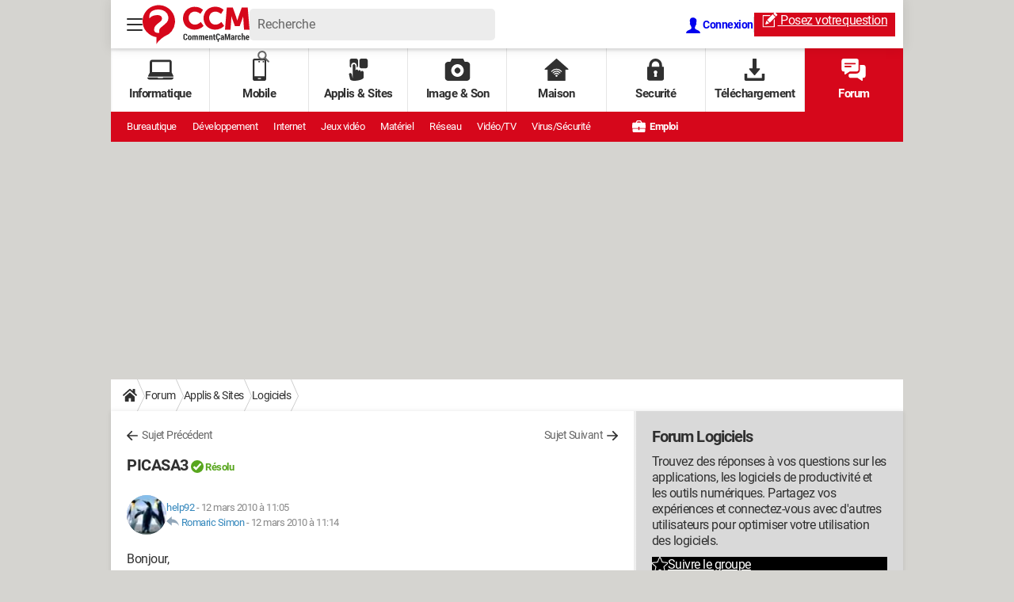

--- FILE ---
content_type: application/javascript; charset=utf-8
request_url: https://cdn.jsdelivr.net/npm/@dailymotion/vast-client@5.0.0/dist/vast-client.min.js
body_size: 14071
content:
!function(e,t){"object"==typeof exports&&"undefined"!=typeof module?t(exports):"function"==typeof define&&define.amd?define(["exports"],t):t((e="undefined"!=typeof globalThis?globalThis:e||self).VAST={})}(this,(function(e){"use strict";function t(e,t){var r=Object.keys(e);if(Object.getOwnPropertySymbols){var i=Object.getOwnPropertySymbols(e);t&&(i=i.filter((function(t){return Object.getOwnPropertyDescriptor(e,t).enumerable}))),r.push.apply(r,i)}return r}function r(e){for(var r=1;r<arguments.length;r++){var i=null!=arguments[r]?arguments[r]:{};r%2?t(Object(i),!0).forEach((function(t){s(e,t,i[t])})):Object.getOwnPropertyDescriptors?Object.defineProperties(e,Object.getOwnPropertyDescriptors(i)):t(Object(i)).forEach((function(t){Object.defineProperty(e,t,Object.getOwnPropertyDescriptor(i,t))}))}return e}function i(e){return i="function"==typeof Symbol&&"symbol"==typeof Symbol.iterator?function(e){return typeof e}:function(e){return e&&"function"==typeof Symbol&&e.constructor===Symbol&&e!==Symbol.prototype?"symbol":typeof e},i(e)}function n(e,t){if(!(e instanceof t))throw new TypeError("Cannot call a class as a function")}function a(e,t){for(var r=0;r<t.length;r++){var i=t[r];i.enumerable=i.enumerable||!1,i.configurable=!0,"value"in i&&(i.writable=!0),Object.defineProperty(e,f(i.key),i)}}function o(e,t,r){return t&&a(e.prototype,t),r&&a(e,r),Object.defineProperty(e,"prototype",{writable:!1}),e}function s(e,t,r){return(t=f(t))in e?Object.defineProperty(e,t,{value:r,enumerable:!0,configurable:!0,writable:!0}):e[t]=r,e}function l(e,t){if("function"!=typeof t&&null!==t)throw new TypeError("Super expression must either be null or a function");e.prototype=Object.create(t&&t.prototype,{constructor:{value:e,writable:!0,configurable:!0}}),Object.defineProperty(e,"prototype",{writable:!1}),t&&u(e,t)}function c(e){return c=Object.setPrototypeOf?Object.getPrototypeOf.bind():function(e){return e.__proto__||Object.getPrototypeOf(e)},c(e)}function u(e,t){return u=Object.setPrototypeOf?Object.setPrototypeOf.bind():function(e,t){return e.__proto__=t,e},u(e,t)}function d(e,t){if(t&&("object"==typeof t||"function"==typeof t))return t;if(void 0!==t)throw new TypeError("Derived constructors may only return object or undefined");return function(e){if(void 0===e)throw new ReferenceError("this hasn't been initialised - super() hasn't been called");return e}(e)}function p(e){var t=function(){if("undefined"==typeof Reflect||!Reflect.construct)return!1;if(Reflect.construct.sham)return!1;if("function"==typeof Proxy)return!0;try{return Boolean.prototype.valueOf.call(Reflect.construct(Boolean,[],(function(){}))),!0}catch(e){return!1}}();return function(){var r,i=c(e);if(t){var n=c(this).constructor;r=Reflect.construct(i,arguments,n)}else r=i.apply(this,arguments);return d(this,r)}}function h(e){return function(e){if(Array.isArray(e))return v(e)}(e)||function(e){if("undefined"!=typeof Symbol&&null!=e[Symbol.iterator]||null!=e["@@iterator"])return Array.from(e)}(e)||function(e,t){if(!e)return;if("string"==typeof e)return v(e,t);var r=Object.prototype.toString.call(e).slice(8,-1);"Object"===r&&e.constructor&&(r=e.constructor.name);if("Map"===r||"Set"===r)return Array.from(e);if("Arguments"===r||/^(?:Ui|I)nt(?:8|16|32)(?:Clamped)?Array$/.test(r))return v(e,t)}(e)||function(){throw new TypeError("Invalid attempt to spread non-iterable instance.\nIn order to be iterable, non-array objects must have a [Symbol.iterator]() method.")}()}function v(e,t){(null==t||t>e.length)&&(t=e.length);for(var r=0,i=new Array(t);r<t;r++)i[r]=e[r];return i}function f(e){var t=function(e,t){if("object"!=typeof e||null===e)return e;var r=e[Symbol.toPrimitive];if(void 0!==r){var i=r.call(e,t||"default");if("object"!=typeof i)return i;throw new TypeError("@@toPrimitive must return a primitive value.")}return("string"===t?String:Number)(e)}(e,"string");return"symbol"==typeof t?t:String(t)}function m(){var e=arguments.length>0&&void 0!==arguments[0]?arguments[0]:{};return{id:e.id||null,adId:e.adId||null,sequence:e.sequence||null,apiFramework:e.apiFramework||null,universalAdIds:[],creativeExtensions:[]}}var g=["ADCATEGORIES","ADCOUNT","ADPLAYHEAD","ADSERVINGID","ADTYPE","APIFRAMEWORKS","APPBUNDLE","ASSETURI","BLOCKEDADCATEGORIES","BREAKMAXADLENGTH","BREAKMAXADS","BREAKMAXDURATION","BREAKMINADLENGTH","BREAKMINDURATION","BREAKPOSITION","CLICKPOS","CLICKTYPE","CLIENTUA","CONTENTID","CONTENTPLAYHEAD","CONTENTURI","DEVICEIP","DEVICEUA","DOMAIN","EXTENSIONS","GDPRCONSENT","IFA","IFATYPE","INVENTORYSTATE","LATLONG","LIMITADTRACKING","MEDIAMIME","MEDIAPLAYHEAD","OMIDPARTNER","PAGEURL","PLACEMENTTYPE","PLAYERCAPABILITIES","PLAYERSIZE","PLAYERSTATE","PODSEQUENCE","REGULATIONS","SERVERSIDE","SERVERUA","TRANSACTIONID","UNIVERSALADID","VASTVERSIONS","VERIFICATIONVENDORS"];function y(e){var t=arguments.length>1&&void 0!==arguments[1]?arguments[1]:{},r=arguments.length>2&&void 0!==arguments[2]?arguments[2]:{},i=[],n=A(e);for(var a in!t.ERRORCODE||r.isCustomCode||/^[0-9]{3}$/.test(t.ERRORCODE)||(t.ERRORCODE=900),t.CACHEBUSTING=w(Math.round(1e8*Math.random())),t.TIMESTAMP=(new Date).toISOString(),t.RANDOM=t.random=t.CACHEBUSTING,t)t[a]=N(t[a]);for(var o in n){var s=n[o];"string"==typeof s&&i.push(T(s,t))}return i}function T(e,t){var r=(e=k(e,t)).match(/[^[\]]+(?=])/g);if(!r)return e;var i=r.filter((function(e){return g.indexOf(e)>-1}));return 0===i.length?e:k(e,i=i.reduce((function(e,t){return e[t]=-1,e}),{}))}function k(e,t){var r=e;for(var i in t){var n=t[i];r=r.replace(new RegExp("(?:\\[|%%)(".concat(i,")(?:\\]|%%)"),"g"),n)}return r}function A(e){return Array.isArray(e)?e.map((function(e){return e&&e.hasOwnProperty("url")?e.url:e})):e}function b(e){return/^(https?:\/\/|\/\/)/.test(e)}function R(e,t){for(var r=0;r<t.length;r++)if(E(t[r],e))return!0;return!1}function E(e,t){if(e&&t){var r=Object.getOwnPropertyNames(e),i=Object.getOwnPropertyNames(t);return r.length===i.length&&(e.id===t.id&&e.url===t.url)}return!1}function N(e){return encodeURIComponent(e).replace(/[!'()*]/g,(function(e){return"%".concat(e.charCodeAt(0).toString(16))}))}function w(e){var t=arguments.length>1&&void 0!==arguments[1]?arguments[1]:8;return e.toString().padStart(t,"0")}var L={track:function(e,t,r){y(e,t,r).forEach((function(e){"undefined"!=typeof window&&null!==window&&((new Image).src=e)}))},resolveURLTemplates:y,extractURLsFromTemplates:A,filterValidUrlTemplates:function(e){return Array.isArray(e)?e.filter((function(e){return b(e.hasOwnProperty("url")?e.url:e)})):b(e)},containsTemplateObject:R,isTemplateObjectEqual:E,encodeURIComponentRFC3986:N,replaceUrlMacros:T,isNumeric:function(e){return!isNaN(parseFloat(e))&&isFinite(e)},flatten:function e(t){return t.reduce((function(t,r){return t.concat(Array.isArray(r)?e(r):r)}),[])},joinArrayOfUniqueTemplateObjs:function(){var e=arguments.length>0&&void 0!==arguments[0]?arguments[0]:[],t=arguments.length>1&&void 0!==arguments[1]?arguments[1]:[],r=Array.isArray(e)?e:[],i=Array.isArray(t)?t:[];return r.concat(i).reduce((function(e,t){return R(t,e)||e.push(t),e}),[])},isValidTimeValue:function(e){return Number.isFinite(e)&&e>=-2},addLeadingZeros:w};function U(e){return-1!==["true","TRUE","True","1"].indexOf(e)}function C(e){if(null==e)return-1;if(L.isNumeric(e))return parseInt(e);var t=e.split(":");if(3!==t.length)return-1;var r=t[2].split("."),i=parseInt(r[0]);2===r.length&&(i+=parseFloat("0.".concat(r[1])));var n=parseInt(60*t[1]),a=parseInt(60*t[0]*60);return isNaN(a)||isNaN(n)||isNaN(i)||n>3600||i>60?-1:a+n+i}var I={childByName:function(e,t){var r=e.childNodes;for(var i in r){var n=r[i];if(n.nodeName===t)return n}},childrenByName:function(e,t){var r=[],i=e.childNodes;for(var n in i){var a=i[n];a.nodeName===t&&r.push(a)}return r},resolveVastAdTagURI:function(e,t){if(!t)return e;if(0===e.indexOf("//")){var r=location.protocol;return"".concat(r).concat(e)}if(-1===e.indexOf("://")){var i=t.slice(0,t.lastIndexOf("/"));return"".concat(i,"/").concat(e)}return e},parseBoolean:U,parseNodeText:function(e){return e&&(e.textContent||e.text||"").trim()},copyNodeAttribute:function(e,t,r){var i=t.getAttribute(e);i&&r.setAttribute(e,i)},parseAttributes:function(e){for(var t=e.attributes,r={},i=0;i<t.length;i++)r[t[i].nodeName]=t[i].nodeValue;return r},parseDuration:C,splitVAST:function(e){var t=[],r=null;return e.forEach((function(i,n){if(i.sequence&&(i.sequence=parseInt(i.sequence,10)),i.sequence>1){var a=e[n-1];if(a&&a.sequence===i.sequence-1)return void(r&&r.push(i));delete i.sequence}r=[i],t.push(r)})),t},assignAttributes:function(e,t){if(e)for(var r in e){var i=e[r];if(i.nodeName&&i.nodeValue&&t.hasOwnProperty(i.nodeName)){var n=i.nodeValue;"boolean"==typeof t[i.nodeName]&&(n=U(n)),t[i.nodeName]=n}}},mergeWrapperAdData:function(e,t){var r;e.errorURLTemplates=t.errorURLTemplates.concat(e.errorURLTemplates),e.impressionURLTemplates=t.impressionURLTemplates.concat(e.impressionURLTemplates),e.extensions=t.extensions.concat(e.extensions),t.viewableImpression.length>0&&(e.viewableImpression=[].concat(h(e.viewableImpression),h(t.viewableImpression))),e.followAdditionalWrappers=t.followAdditionalWrappers,e.allowMultipleAds=t.allowMultipleAds,e.fallbackOnNoAd=t.fallbackOnNoAd;var i=(t.creatives||[]).filter((function(e){return e&&"companion"===e.type})),n=i.reduce((function(e,t){return(t.variations||[]).forEach((function(t){(t.companionClickTrackingURLTemplates||[]).forEach((function(t){L.containsTemplateObject(t,e)||e.push(t)}))})),e}),[]);e.creatives=i.concat(e.creatives);var a=t.videoClickTrackingURLTemplates&&t.videoClickTrackingURLTemplates.length,o=t.videoCustomClickURLTemplates&&t.videoCustomClickURLTemplates.length;if(e.creatives.forEach((function(e){if(t.trackingEvents&&t.trackingEvents[e.type])for(var r in t.trackingEvents[e.type]){var i=t.trackingEvents[e.type][r];Array.isArray(e.trackingEvents[r])||(e.trackingEvents[r]=[]),e.trackingEvents[r]=e.trackingEvents[r].concat(i)}"linear"===e.type&&(a&&(e.videoClickTrackingURLTemplates=e.videoClickTrackingURLTemplates.concat(t.videoClickTrackingURLTemplates)),o&&(e.videoCustomClickURLTemplates=e.videoCustomClickURLTemplates.concat(t.videoCustomClickURLTemplates)),!t.videoClickThroughURLTemplate||null!==e.videoClickThroughURLTemplate&&void 0!==e.videoClickThroughURLTemplate||(e.videoClickThroughURLTemplate=t.videoClickThroughURLTemplate)),"companion"===e.type&&n.length&&(e.variations||[]).forEach((function(e){e.companionClickTrackingURLTemplates=L.joinArrayOfUniqueTemplateObjs(e.companionClickTrackingURLTemplates,n)}))})),t.adVerifications&&(e.adVerifications=e.adVerifications.concat(t.adVerifications)),t.blockedAdCategories&&(e.blockedAdCategories=e.blockedAdCategories.concat(t.blockedAdCategories)),null!==(r=t.creatives)&&void 0!==r&&r.length){var s=t.creatives.filter((function(e){var t;return(null===(t=e.icons)||void 0===t?void 0:t.length)&&!e.mediaFiles.length}));s.length&&(e.creatives=e.creatives.concat(s))}}};function x(e,t){var r=function(){var e=m(arguments.length>0&&void 0!==arguments[0]?arguments[0]:{});return{id:e.id,adId:e.adId,sequence:e.sequence,apiFramework:e.apiFramework,type:"companion",required:null,variations:[]}}(t);return r.required=e.getAttribute("required")||null,r.variations=I.childrenByName(e,"Companion").map((function(e){var t=function(){var e=arguments.length>0&&void 0!==arguments[0]?arguments[0]:{};return{id:e.id||null,adType:"companionAd",width:e.width||0,height:e.height||0,assetWidth:e.assetWidth||null,assetHeight:e.assetHeight||null,expandedWidth:e.expandedWidth||null,expandedHeight:e.expandedHeight||null,apiFramework:e.apiFramework||null,adSlotId:e.adSlotId||null,pxratio:e.pxratio||"1",renderingMode:e.renderingMode||"default",staticResources:[],htmlResources:[],iframeResources:[],adParameters:null,altText:null,companionClickThroughURLTemplate:null,companionClickTrackingURLTemplates:[],trackingEvents:{}}}(I.parseAttributes(e));t.htmlResources=I.childrenByName(e,"HTMLResource").reduce((function(e,t){var r=I.parseNodeText(t);return r?e.concat(r):e}),[]),t.iframeResources=I.childrenByName(e,"IFrameResource").reduce((function(e,t){var r=I.parseNodeText(t);return r?e.concat(r):e}),[]),t.staticResources=I.childrenByName(e,"StaticResource").reduce((function(e,t){var r=I.parseNodeText(t);return r?e.concat({url:r,creativeType:t.getAttribute("creativeType")||null}):e}),[]),t.altText=I.parseNodeText(I.childByName(e,"AltText"))||null;var r=I.childByName(e,"TrackingEvents");r&&I.childrenByName(r,"Tracking").forEach((function(e){var r=e.getAttribute("event"),i=I.parseNodeText(e);r&&i&&(Array.isArray(t.trackingEvents[r])||(t.trackingEvents[r]=[]),t.trackingEvents[r].push(i))})),t.companionClickTrackingURLTemplates=I.childrenByName(e,"CompanionClickTracking").map((function(e){return{id:e.getAttribute("id")||null,url:I.parseNodeText(e)}})),t.companionClickThroughURLTemplate=I.parseNodeText(I.childByName(e,"CompanionClickThrough"))||null;var i=I.childByName(e,"AdParameters");return i&&(t.adParameters={value:I.parseNodeText(i),xmlEncoded:i.getAttribute("xmlEncoded")||null}),t})),r}function S(e,t){var r,i=function(){var e=m(arguments.length>0&&void 0!==arguments[0]?arguments[0]:{});return{id:e.id,adId:e.adId,sequence:e.sequence,apiFramework:e.apiFramework,type:"linear",duration:0,skipDelay:null,mediaFiles:[],mezzanine:null,interactiveCreativeFile:null,closedCaptionFiles:[],videoClickThroughURLTemplate:null,videoClickTrackingURLTemplates:[],videoCustomClickURLTemplates:[],adParameters:null,icons:[],trackingEvents:{}}}(t);i.duration=I.parseDuration(I.parseNodeText(I.childByName(e,"Duration")));var n=e.getAttribute("skipoffset");if(null==n)i.skipDelay=null;else if("%"===n.charAt(n.length-1)&&-1!==i.duration){var a=parseInt(n,10);i.skipDelay=i.duration*(a/100)}else i.skipDelay=I.parseDuration(n);var o=I.childByName(e,"VideoClicks");if(o){var s=I.childByName(o,"ClickThrough");i.videoClickThroughURLTemplate=s?{id:s.getAttribute("id")||null,url:I.parseNodeText(s)}:null,I.childrenByName(o,"ClickTracking").forEach((function(e){i.videoClickTrackingURLTemplates.push({id:e.getAttribute("id")||null,url:I.parseNodeText(e)})})),I.childrenByName(o,"CustomClick").forEach((function(e){i.videoCustomClickURLTemplates.push({id:e.getAttribute("id")||null,url:I.parseNodeText(e)})}))}var l=I.childByName(e,"AdParameters");l&&(i.adParameters={value:I.parseNodeText(l),xmlEncoded:l.getAttribute("xmlEncoded")||null}),I.childrenByName(e,"TrackingEvents").forEach((function(e){I.childrenByName(e,"Tracking").forEach((function(e){var t=e.getAttribute("event"),n=I.parseNodeText(e);if(t&&n){if("progress"===t){if(!(r=e.getAttribute("offset")))return;t="%"===r.charAt(r.length-1)?"progress-".concat(r):"progress-".concat(Math.round(I.parseDuration(r)))}Array.isArray(i.trackingEvents[t])||(i.trackingEvents[t]=[]),i.trackingEvents[t].push(n)}}))})),I.childrenByName(e,"MediaFiles").forEach((function(e){I.childrenByName(e,"MediaFile").forEach((function(e){i.mediaFiles.push(function(e){var t={id:null,fileURL:null,fileSize:0,deliveryType:"progressive",mimeType:null,mediaType:null,codec:null,bitrate:0,minBitrate:0,maxBitrate:0,width:0,height:0,apiFramework:null,scalable:null,maintainAspectRatio:null};t.id=e.getAttribute("id"),t.fileURL=I.parseNodeText(e),t.deliveryType=e.getAttribute("delivery"),t.codec=e.getAttribute("codec"),t.mimeType=e.getAttribute("type"),t.mediaType=e.getAttribute("mediaType")||"2D",t.apiFramework=e.getAttribute("apiFramework"),t.fileSize=parseInt(e.getAttribute("fileSize")||0),t.bitrate=parseInt(e.getAttribute("bitrate")||0),t.minBitrate=parseInt(e.getAttribute("minBitrate")||0),t.maxBitrate=parseInt(e.getAttribute("maxBitrate")||0),t.width=parseInt(e.getAttribute("width")||0),t.height=parseInt(e.getAttribute("height")||0);var r=e.getAttribute("scalable");r&&"string"==typeof r&&(t.scalable=I.parseBoolean(r));var i=e.getAttribute("maintainAspectRatio");i&&"string"==typeof i&&(t.maintainAspectRatio=I.parseBoolean(i));return t}(e))}));var t=I.childByName(e,"InteractiveCreativeFile");t&&(i.interactiveCreativeFile=function(e){var t=function(){var e=arguments.length>0&&void 0!==arguments[0]?arguments[0]:{};return{type:e.type||null,apiFramework:e.apiFramework||null,variableDuration:I.parseBoolean(e.variableDuration),fileURL:null}}(I.parseAttributes(e));return t.fileURL=I.parseNodeText(e),t}(t));var r=I.childByName(e,"ClosedCaptionFiles");r&&I.childrenByName(r,"ClosedCaptionFile").forEach((function(e){var t=function(){var e=arguments.length>0&&void 0!==arguments[0]?arguments[0]:{};return{type:e.type||null,language:e.language||null,fileURL:null}}(I.parseAttributes(e));t.fileURL=I.parseNodeText(e),i.closedCaptionFiles.push(t)}));var n,a,o,s=I.childByName(e,"Mezzanine"),l=(n=s,a={},o=!1,["delivery","type","width","height"].forEach((function(e){n&&n.getAttribute(e)?a[e]=n.getAttribute(e):o=!0})),o?null:a);if(l){var c={id:null,fileURL:null,delivery:null,codec:null,type:null,width:0,height:0,fileSize:0,mediaType:"2D"};c.id=s.getAttribute("id"),c.fileURL=I.parseNodeText(s),c.delivery=l.delivery,c.codec=s.getAttribute("codec"),c.type=l.type,c.width=parseInt(l.width,10),c.height=parseInt(l.height,10),c.fileSize=parseInt(s.getAttribute("fileSize"),10),c.mediaType=s.getAttribute("mediaType")||"2D",i.mezzanine=c}}));var c=I.childByName(e,"Icons");return c&&I.childrenByName(c,"Icon").forEach((function(e){i.icons.push(function(e){var t={program:null,height:0,width:0,xPosition:0,yPosition:0,apiFramework:null,offset:null,duration:0,type:null,staticResource:null,htmlResource:null,iframeResource:null,pxratio:"1",iconClickThroughURLTemplate:null,iconClickTrackingURLTemplates:[],iconViewTrackingURLTemplate:null,iconClickFallbackImages:[]};t.program=e.getAttribute("program"),t.height=parseInt(e.getAttribute("height")||0),t.width=parseInt(e.getAttribute("width")||0),t.xPosition=function(e){if(-1!==["left","right"].indexOf(e))return e;return parseInt(e||0)}(e.getAttribute("xPosition")),t.yPosition=function(e){if(-1!==["top","bottom"].indexOf(e))return e;return parseInt(e||0)}(e.getAttribute("yPosition")),t.apiFramework=e.getAttribute("apiFramework"),t.pxratio=e.getAttribute("pxratio")||"1",t.offset=I.parseDuration(e.getAttribute("offset")),t.duration=I.parseDuration(e.getAttribute("duration")),I.childrenByName(e,"HTMLResource").forEach((function(e){t.type=e.getAttribute("creativeType")||"text/html",t.htmlResource=I.parseNodeText(e)})),I.childrenByName(e,"IFrameResource").forEach((function(e){t.type=e.getAttribute("creativeType")||0,t.iframeResource=I.parseNodeText(e)})),I.childrenByName(e,"StaticResource").forEach((function(e){t.type=e.getAttribute("creativeType")||0,t.staticResource=I.parseNodeText(e)}));var r=I.childByName(e,"IconClicks");if(r){t.iconClickThroughURLTemplate=I.parseNodeText(I.childByName(r,"IconClickThrough")),I.childrenByName(r,"IconClickTracking").forEach((function(e){t.iconClickTrackingURLTemplates.push({id:e.getAttribute("id")||null,url:I.parseNodeText(e)})}));var i=I.childByName(r,"IconClickFallbackImages");i&&I.childrenByName(i,"IconClickFallbackImage").forEach((function(e){t.iconClickFallbackImages.push({url:I.parseNodeText(e)||null,width:e.getAttribute("width")||null,height:e.getAttribute("height")||null})}))}return t.iconViewTrackingURLTemplate=I.parseNodeText(I.childByName(e,"IconViewTracking")),t}(e))})),i}function O(e,t){var r=function(){var e=m(arguments.length>0&&void 0!==arguments[0]?arguments[0]:{});return{id:e.id,adId:e.adId,sequence:e.sequence,apiFramework:e.apiFramework,type:"nonlinear",variations:[],trackingEvents:{}}}(t);return I.childrenByName(e,"TrackingEvents").forEach((function(e){var t,i;I.childrenByName(e,"Tracking").forEach((function(e){t=e.getAttribute("event"),i=I.parseNodeText(e),t&&i&&(Array.isArray(r.trackingEvents[t])||(r.trackingEvents[t]=[]),r.trackingEvents[t].push(i))}))})),I.childrenByName(e,"NonLinear").forEach((function(e){var t={id:null,width:0,height:0,expandedWidth:0,expandedHeight:0,scalable:!0,maintainAspectRatio:!0,minSuggestedDuration:0,apiFramework:"static",adType:"nonLinearAd",type:null,staticResource:null,htmlResource:null,iframeResource:null,nonlinearClickThroughURLTemplate:null,nonlinearClickTrackingURLTemplates:[],adParameters:null};t.id=e.getAttribute("id")||null,t.width=e.getAttribute("width"),t.height=e.getAttribute("height"),t.expandedWidth=e.getAttribute("expandedWidth"),t.expandedHeight=e.getAttribute("expandedHeight"),t.scalable=I.parseBoolean(e.getAttribute("scalable")),t.maintainAspectRatio=I.parseBoolean(e.getAttribute("maintainAspectRatio")),t.minSuggestedDuration=I.parseDuration(e.getAttribute("minSuggestedDuration")),t.apiFramework=e.getAttribute("apiFramework"),I.childrenByName(e,"HTMLResource").forEach((function(e){t.type=e.getAttribute("creativeType")||"text/html",t.htmlResource=I.parseNodeText(e)})),I.childrenByName(e,"IFrameResource").forEach((function(e){t.type=e.getAttribute("creativeType")||0,t.iframeResource=I.parseNodeText(e)})),I.childrenByName(e,"StaticResource").forEach((function(e){t.type=e.getAttribute("creativeType")||0,t.staticResource=I.parseNodeText(e)}));var i=I.childByName(e,"AdParameters");i&&(t.adParameters={value:I.parseNodeText(i),xmlEncoded:i.getAttribute("xmlEncoded")||null}),t.nonlinearClickThroughURLTemplate=I.parseNodeText(I.childByName(e,"NonLinearClickThrough")),I.childrenByName(e,"NonLinearClickTracking").forEach((function(e){t.nonlinearClickTrackingURLTemplates.push({id:e.getAttribute("id")||null,url:I.parseNodeText(e)})})),r.variations.push(t)})),r}function D(e){var t=[];return e.forEach((function(e){var r=V(e);r&&t.push(r)})),t}function V(e){if("#comment"===e.nodeName)return null;var t,r={name:null,value:null,attributes:{},children:[]},i=e.attributes,n=e.childNodes;if(r.name=e.nodeName,e.attributes)for(var a in i)if(i.hasOwnProperty(a)){var o=i[a];o.nodeName&&o.nodeValue&&(r.attributes[o.nodeName]=o.nodeValue)}for(var s in n)if(n.hasOwnProperty(s)){var l=V(n[s]);l&&r.children.push(l)}if(0===r.children.length||1===r.children.length&&["#cdata-section","#text"].indexOf(r.children[0].name)>=0){var c=I.parseNodeText(e);""!==c&&(r.value=c),r.children=[]}return null===(t=r).value&&0===Object.keys(t.attributes).length&&0===t.children.length?null:r}function P(e){var t=[];return e.forEach((function(e){var r,i={id:e.getAttribute("id")||null,adId:B(e),sequence:e.getAttribute("sequence")||null,apiFramework:e.getAttribute("apiFramework")||null},n=[];I.childrenByName(e,"UniversalAdId").forEach((function(e){var t={idRegistry:e.getAttribute("idRegistry")||"unknown",value:I.parseNodeText(e)};n.push(t)}));var a=I.childByName(e,"CreativeExtensions");for(var o in a&&(r=D(I.childrenByName(a,"CreativeExtension"))),e.childNodes){var s=e.childNodes[o],l=void 0;switch(s.nodeName){case"Linear":l=S(s,i);break;case"NonLinearAds":l=O(s,i);break;case"CompanionAds":l=x(s,i)}l&&(n&&(l.universalAdIds=n),r&&(l.creativeExtensions=r),t.push(l))}})),t}function B(e){return e.getAttribute("AdID")||e.getAttribute("adID")||e.getAttribute("adId")||null}var F={Wrapper:{subElements:["VASTAdTagURI","Impression"]},BlockedAdCategories:{attributes:["authority"]},InLine:{subElements:["AdSystem","AdTitle","Impression","AdServingId","Creatives"]},Category:{attributes:["authority"]},Pricing:{attributes:["model","currency"]},Verification:{oneOfinLineResources:["JavaScriptResource","ExecutableResource"],attributes:["vendor"]},UniversalAdId:{attributes:["idRegistry"]},JavaScriptResource:{attributes:["apiFramework","browserOptional"]},ExecutableResource:{attributes:["apiFramework","type"]},Tracking:{attributes:["event"]},Creatives:{subElements:["Creative"]},Creative:{subElements:["UniversalAdId"]},Linear:{subElements:["MediaFiles","Duration"]},MediaFiles:{subElements:["MediaFile"]},MediaFile:{attributes:["delivery","type","width","height"]},Mezzanine:{attributes:["delivery","type","width","height"]},NonLinear:{oneOfinLineResources:["StaticResource","IFrameResource","HTMLResource"],attributes:["width","height"]},Companion:{oneOfinLineResources:["StaticResource","IFrameResource","HTMLResource"],attributes:["width","height"]},StaticResource:{attributes:["creativeType"]},Icons:{subElements:["Icon"]},Icon:{oneOfinLineResources:["StaticResource","IFrameResource","HTMLResource"]}};function M(e,t){if(F[e.nodeName]&&F[e.nodeName].attributes){var r=F[e.nodeName].attributes.filter((function(t){return!e.getAttribute(t)}));r.length>0&&q({name:e.nodeName,parentName:e.parentNode.nodeName,attributes:r},t)}}function j(e,t,r){var i=F[e.nodeName],n=!r&&"Wrapper"!==e.nodeName;if(i&&!n){if(i.subElements){var a=i.subElements.filter((function(t){return!I.childByName(e,t)}));a.length>0&&q({name:e.nodeName,parentName:e.parentNode.nodeName,subElements:a},t)}if(r&&i.oneOfinLineResources)i.oneOfinLineResources.some((function(t){return I.childByName(e,t)}))||q({name:e.nodeName,parentName:e.parentNode.nodeName,oneOfResources:i.oneOfinLineResources},t)}}function W(e){return e.children&&0!==e.children.length}function q(e,t){var r=e.name,i=e.parentName,n=e.attributes,a=e.subElements,o=e.oneOfResources,s="Element '".concat(r,"'");t("VAST-warning",{message:s+=n?" missing required attribute(s) '".concat(n.join(", "),"' "):a?" missing required sub element(s) '".concat(a.join(", "),"' "):o?" must provide one of the following '".concat(o.join(", "),"' "):" is empty",parentElement:i,specVersion:4.1})}var H={verifyRequiredValues:function e(t,r,i){if(t&&t.nodeName)if("InLine"===t.nodeName&&(i=!0),M(t,r),W(t)){j(t,r,i);for(var n=0;n<t.children.length;n++)e(t.children[n],r,i)}else 0===I.parseNodeText(t).length&&q({name:t.nodeName,parentName:t.parentNode.nodeName},r)},hasSubElements:W,emitMissingValueWarning:q,verifyRequiredAttributes:M,verifyRequiredSubElements:j};function _(e,t){var r=arguments.length>2&&void 0!==arguments[2]?arguments[2]:{},i=r.allowMultipleAds,n=r.followAdditionalWrappers,a=e.childNodes;for(var o in a){var s=a[o];if(-1!==["Wrapper","InLine"].indexOf(s.nodeName)&&("Wrapper"!==s.nodeName||!1!==n)){if(I.copyNodeAttribute("id",e,s),I.copyNodeAttribute("sequence",e,s),I.copyNodeAttribute("adType",e,s),"Wrapper"===s.nodeName)return{ad:Y(s,t),type:"WRAPPER"};if("InLine"===s.nodeName)return{ad:G(s,t,{allowMultipleAds:i}),type:"INLINE"}}}}function G(e,t){return!1===(arguments.length>2&&void 0!==arguments[2]?arguments[2]:{}).allowMultipleAds&&e.getAttribute("sequence")?null:z(e,t)}function z(e,t){var r=[];t&&H.verifyRequiredValues(e,t);var i,n,a=e.childNodes,o=function(){var e=arguments.length>0&&void 0!==arguments[0]?arguments[0]:{};return{id:e.id||null,sequence:e.sequence||null,adType:e.adType||null,adServingId:null,categories:[],expires:null,viewableImpression:[],system:null,title:null,description:null,advertiser:null,pricing:null,survey:null,errorURLTemplates:[],impressionURLTemplates:[],creatives:[],extensions:[],adVerifications:[],blockedAdCategories:[],followAdditionalWrappers:!0,allowMultipleAds:!1,fallbackOnNoAd:null}}(I.parseAttributes(e));for(var s in a){var l=a[s];switch(l.nodeName){case"Error":o.errorURLTemplates.push(I.parseNodeText(l));break;case"Impression":o.impressionURLTemplates.push({id:l.getAttribute("id")||null,url:I.parseNodeText(l)});break;case"Creatives":o.creatives=P(I.childrenByName(l,"Creative"));break;case"Extensions":var c=I.childrenByName(l,"Extension");o.extensions=D(c),o.adVerifications.length||(r=K(c));break;case"AdVerifications":o.adVerifications=X(I.childrenByName(l,"Verification"));break;case"AdSystem":o.system={value:I.parseNodeText(l),version:l.getAttribute("version")||null};break;case"AdTitle":o.title=I.parseNodeText(l);break;case"AdServingId":o.adServingId=I.parseNodeText(l);break;case"Category":o.categories.push({authority:l.getAttribute("authority")||null,value:I.parseNodeText(l)});break;case"Expires":o.expires=parseInt(I.parseNodeText(l),10);break;case"ViewableImpression":o.viewableImpression.push((n=void 0,n=function(e,t){var r=I.parseNodeText(t);return r&&e.push(r),e},{id:(i=l).getAttribute("id")||null,viewable:I.childrenByName(i,"Viewable").reduce(n,[]),notViewable:I.childrenByName(i,"NotViewable").reduce(n,[]),viewUndetermined:I.childrenByName(i,"ViewUndetermined").reduce(n,[])}));break;case"Description":o.description=I.parseNodeText(l);break;case"Advertiser":o.advertiser={id:l.getAttribute("id")||null,value:I.parseNodeText(l)};break;case"Pricing":o.pricing={value:I.parseNodeText(l),model:l.getAttribute("model")||null,currency:l.getAttribute("currency")||null};break;case"Survey":o.survey={value:I.parseNodeText(l),type:l.getAttribute("type")||null};break;case"BlockedAdCategories":o.blockedAdCategories.push({authority:l.getAttribute("authority")||null,value:I.parseNodeText(l)})}}return r.length&&(o.adVerifications=o.adVerifications.concat(r)),o}function Y(e,t){var r=z(e,t),i=e.getAttribute("followAdditionalWrappers"),n=e.getAttribute("allowMultipleAds"),a=e.getAttribute("fallbackOnNoAd");r.followAdditionalWrappers=!i||I.parseBoolean(i),r.allowMultipleAds=!!n&&I.parseBoolean(n),r.fallbackOnNoAd=a?I.parseBoolean(a):null;var o=I.childByName(e,"VASTAdTagURI");if(o?r.nextWrapperURL=I.parseNodeText(o):(o=I.childByName(e,"VASTAdTagURL"))&&(r.nextWrapperURL=I.parseNodeText(I.childByName(o,"URL"))),r.creatives.forEach((function(e){if(-1!==["linear","nonlinear"].indexOf(e.type)){if(e.trackingEvents){r.trackingEvents||(r.trackingEvents={}),r.trackingEvents[e.type]||(r.trackingEvents[e.type]={});var t=function(t){var i=e.trackingEvents[t];Array.isArray(r.trackingEvents[e.type][t])||(r.trackingEvents[e.type][t]=[]),i.forEach((function(i){r.trackingEvents[e.type][t].push(i)}))};for(var i in e.trackingEvents)t(i)}e.videoClickTrackingURLTemplates&&(Array.isArray(r.videoClickTrackingURLTemplates)||(r.videoClickTrackingURLTemplates=[]),e.videoClickTrackingURLTemplates.forEach((function(e){r.videoClickTrackingURLTemplates.push(e)}))),e.videoClickThroughURLTemplate&&(r.videoClickThroughURLTemplate=e.videoClickThroughURLTemplate),e.videoCustomClickURLTemplates&&(Array.isArray(r.videoCustomClickURLTemplates)||(r.videoCustomClickURLTemplates=[]),e.videoCustomClickURLTemplates.forEach((function(e){r.videoCustomClickURLTemplates.push(e)})))}})),r.nextWrapperURL)return r}function X(e){var t=[];return e.forEach((function(e){var r={resource:null,vendor:null,browserOptional:!1,apiFramework:null,type:null,parameters:null,trackingEvents:{}},i=e.childNodes;for(var n in I.assignAttributes(e.attributes,r),i){var a=i[n];switch(a.nodeName){case"JavaScriptResource":case"ExecutableResource":r.resource=I.parseNodeText(a),I.assignAttributes(a.attributes,r);break;case"VerificationParameters":r.parameters=I.parseNodeText(a)}}var o=I.childByName(e,"TrackingEvents");o&&I.childrenByName(o,"Tracking").forEach((function(e){var t=e.getAttribute("event"),i=I.parseNodeText(e);t&&i&&(Array.isArray(r.trackingEvents[t])||(r.trackingEvents[t]=[]),r.trackingEvents[t].push(i))})),t.push(r)})),t}function K(e){var t=null,r=[];return e.some((function(e){return t=I.childByName(e,"AdVerifications")})),t&&(r=X(I.childrenByName(t,"Verification"))),r}var Q=function(){function e(){n(this,e),this._handlers=[]}return o(e,[{key:"on",value:function(e,t){if("function"!=typeof t)throw new TypeError("The handler argument must be of type Function. Received type ".concat(i(t)));if(!e)throw new TypeError("The event argument must be of type String. Received type ".concat(i(e)));return this._handlers.push({event:e,handler:t}),this}},{key:"once",value:function(e,t){return this.on(e,function(e,t,r){var i={fired:!1,wrapFn:void 0};function n(){i.fired||(e.off(t,i.wrapFn),i.fired=!0,r.bind(e).apply(void 0,arguments))}return i.wrapFn=n,n}(this,e,t))}},{key:"off",value:function(e,t){return this._handlers=this._handlers.filter((function(r){return r.event!==e||r.handler!==t})),this}},{key:"emit",value:function(e){for(var t=arguments.length,r=new Array(t>1?t-1:0),i=1;i<t;i++)r[i-1]=arguments[i];var n=!1;return this._handlers.forEach((function(t){"*"===t.event&&(n=!0,t.handler.apply(t,[e].concat(r))),t.event===e&&(n=!0,t.handler.apply(t,r))})),n}},{key:"removeAllListeners",value:function(e){return e?(this._handlers=this._handlers.filter((function(t){return t.event!==e})),this):(this._handlers=[],this)}},{key:"listenerCount",value:function(e){return this._handlers.filter((function(t){return t.event===e})).length}},{key:"listeners",value:function(e){return this._handlers.reduce((function(t,r){return r.event===e&&t.push(r.handler),t}),[])}},{key:"eventNames",value:function(){return this._handlers.map((function(e){return e.event}))}}]),e}();var Z={get:function(e,t,r){r(new Error("Please bundle the library for node to use the node urlHandler"))}},J=12e4;function $(){try{var e=new window.XMLHttpRequest;return"withCredentials"in e?e:null}catch(e){return null}}function ee(e,t,r){var i=r?408:e.status,n=r?"XHRURLHandler: Request timed out after ".concat(e.timeout," ms (").concat(i,")"):"XHRURLHandler: ".concat(e.statusText," (").concat(i,")");t(new Error(n),null,{statusCode:i})}var te={get:function(e,t,r){if("https:"===window.location.protocol&&0===e.indexOf("http://"))return r(new Error("XHRURLHandler: Cannot go from HTTPS to HTTP."));try{var i=$();i.open("GET",e),i.timeout=t.timeout||J,i.withCredentials=t.withCredentials||!1,i.overrideMimeType&&i.overrideMimeType("text/xml"),i.onload=function(){return function(e,t){200===e.status?t(null,e.responseXML,{byteLength:e.response.length,statusCode:e.status}):ee(e,t,!1)}(i,r)},i.onerror=function(){return ee(i,r,!1)},i.onabort=function(){return ee(i,r,!1)},i.ontimeout=function(){return ee(i,r,!0)},i.send()}catch(e){r(new Error("XHRURLHandler: Unexpected error"))}},supported:function(){return!!$()}};var re={get:function(e,t,r){return r||("function"==typeof t&&(r=t),t={}),"undefined"==typeof window||null===window?Z.get(e,t,r):te.supported()?te.get(e,t,r):r(new Error("Current context is not supported by any of the default URLHandlers. Please provide a custom URLHandler"))}};var ie=0,ne=0,ae=function(e,t){!e||!t||e<=0||t<=0||(ne=(ne*ie+8*e/t)/++ie)},oe={ERRORCODE:900,extensions:[]},se=function(e){l(r,e);var t=p(r);function r(){var e;return n(this,r),(e=t.call(this)).remainingAds=[],e.errorURLTemplates=[],e.rootErrorURLTemplates=[],e.maxWrapperDepth=null,e.URLTemplateFilters=[],e.fetchingOptions={},e.parsingOptions={},e}return o(r,[{key:"addURLTemplateFilter",value:function(e){"function"==typeof e&&this.URLTemplateFilters.push(e)}},{key:"removeURLTemplateFilter",value:function(){this.URLTemplateFilters.pop()}},{key:"countURLTemplateFilters",value:function(){return this.URLTemplateFilters.length}},{key:"clearURLTemplateFilters",value:function(){this.URLTemplateFilters=[]}},{key:"trackVastError",value:function(e,t){for(var r=arguments.length,i=new Array(r>2?r-2:0),n=2;n<r;n++)i[n-2]=arguments[n];this.emit("VAST-error",Object.assign.apply(Object,[{},oe,t].concat(i))),L.track(e,t)}},{key:"getErrorURLTemplates",value:function(){return this.rootErrorURLTemplates.concat(this.errorURLTemplates)}},{key:"getEstimatedBitrate",value:function(){return ne}},{key:"fetchVAST",value:function(e){var t=this,r=arguments.length>1&&void 0!==arguments[1]?arguments[1]:0,i=arguments.length>2&&void 0!==arguments[2]?arguments[2]:null,n=arguments.length>3&&void 0!==arguments[3]?arguments[3]:null;return new Promise((function(a,o){t.URLTemplateFilters.forEach((function(t){e=t(e)}));var s=Date.now();t.emit("VAST-resolving",{url:e,previousUrl:i,wrapperDepth:r,maxWrapperDepth:t.maxWrapperDepth,timeout:t.fetchingOptions.timeout,wrapperAd:n}),t.urlHandler.get(e,t.fetchingOptions,(function(n,l){var c=arguments.length>2&&void 0!==arguments[2]?arguments[2]:{},u=Math.round(Date.now()-s),d=Object.assign({url:e,previousUrl:i,wrapperDepth:r,error:n,duration:u},c);t.emit("VAST-resolved",d),ae(c.byteLength,u),n?o(n):a(l)}))}))}},{key:"initParsingStatus",value:function(){var e=arguments.length>0&&void 0!==arguments[0]?arguments[0]:{};this.errorURLTemplates=[],this.fetchingOptions={timeout:e.timeout||J,withCredentials:e.withCredentials},this.maxWrapperDepth=e.wrapperLimit||10,this.parsingOptions={allowMultipleAds:e.allowMultipleAds},this.remainingAds=[],this.rootErrorURLTemplates=[],this.rootURL="",this.urlHandler=e.urlHandler||e.urlhandler||re,this.vastVersion=null,ae(e.byteLength,e.requestDuration)}},{key:"getRemainingAds",value:function(e){var t=this;if(0===this.remainingAds.length)return Promise.reject(new Error("No more ads are available for the given VAST"));var r=e?L.flatten(this.remainingAds):this.remainingAds.shift();return this.errorURLTemplates=[],this.resolveAds(r,{wrapperDepth:0,url:this.rootURL}).then((function(e){return t.buildVASTResponse(e)}))}},{key:"getAndParseVAST",value:function(e){var t=this,r=arguments.length>1&&void 0!==arguments[1]?arguments[1]:{};return this.initParsingStatus(r),this.URLTemplateFilters.forEach((function(t){e=t(e)})),this.rootURL=e,this.fetchVAST(e).then((function(i){return r.previousUrl=e,r.isRootVAST=!0,r.url=e,t.parse(i,r).then((function(e){return t.buildVASTResponse(e)}))}))}},{key:"parseVAST",value:function(e){var t=this,r=arguments.length>1&&void 0!==arguments[1]?arguments[1]:{};return this.initParsingStatus(r),r.isRootVAST=!0,this.parse(e,r).then((function(e){return t.buildVASTResponse(e)}))}},{key:"buildVASTResponse",value:function(e){var t,r={ads:(t={ads:e,errorURLTemplates:this.getErrorURLTemplates(),version:this.vastVersion}).ads||[],errorURLTemplates:t.errorURLTemplates||[],version:t.version||null};return this.completeWrapperResolving(r),r}},{key:"parseVastXml",value:function(e,t){var r=t.isRootVAST,i=void 0!==r&&r,n=t.url,a=void 0===n?null:n,o=t.wrapperDepth,s=void 0===o?0:o,l=t.allowMultipleAds,c=t.followAdditionalWrappers;if(!e||!e.documentElement||"VAST"!==e.documentElement.nodeName)throw this.emit("VAST-ad-parsed",{type:"ERROR",url:a,wrapperDepth:s}),new Error("Invalid VAST XMLDocument");var u=[],d=e.documentElement.childNodes,p=e.documentElement.getAttribute("version");for(var h in i&&p&&(this.vastVersion=p),d){var v=d[h];if("Error"===v.nodeName){var f=I.parseNodeText(v);i?this.rootErrorURLTemplates.push(f):this.errorURLTemplates.push(f)}else if("Ad"===v.nodeName){if(this.vastVersion&&parseFloat(this.vastVersion)<3)l=!0;else if(!1===l&&u.length>1)break;var m=_(v,this.emit.bind(this),{allowMultipleAds:l,followAdditionalWrappers:c});m.ad?(u.push(m.ad),this.emit("VAST-ad-parsed",{type:m.type,url:a,wrapperDepth:s,adIndex:u.length-1,vastVersion:p})):this.trackVastError(this.getErrorURLTemplates(),{ERRORCODE:101})}}return u}},{key:"parse",value:function(e){var t=arguments.length>1&&void 0!==arguments[1]?arguments[1]:{},r=t.url,i=void 0===r?null:r,n=t.resolveAll,a=void 0===n||n,o=t.wrapperSequence,s=void 0===o?null:o,l=t.previousUrl,c=void 0===l?null:l,u=t.wrapperDepth,d=void 0===u?0:u,p=t.isRootVAST,h=void 0!==p&&p,v=t.followAdditionalWrappers,f=t.allowMultipleAds,m=[];this.vastVersion&&parseFloat(this.vastVersion)<3&&h&&(f=!0);try{m=this.parseVastXml(e,{isRootVAST:h,url:i,wrapperDepth:d,allowMultipleAds:f,followAdditionalWrappers:v})}catch(e){return Promise.reject(e)}return 1===m.length&&null!=s&&(m[0].sequence=s),!1===a&&(this.remainingAds=I.splitVAST(m),m=this.remainingAds.shift()),this.resolveAds(m,{wrapperDepth:d,previousUrl:c,url:i})}},{key:"resolveAds",value:function(){var e=this,t=arguments.length>0&&void 0!==arguments[0]?arguments[0]:[],r=arguments.length>1?arguments[1]:void 0,i=r.wrapperDepth,n=r.previousUrl,a=r.url,o=[];return n=a,t.forEach((function(t){var r=e.resolveWrappers(t,i,n);o.push(r)})),Promise.all(o).then((function(t){var r=L.flatten(t);if(!r&&e.remainingAds.length>0){var o=e.remainingAds.shift();return e.resolveAds(o,{wrapperDepth:i,previousUrl:n,url:a})}return r}))}},{key:"resolveWrappers",value:function(e,t,r){var i=this;return new Promise((function(n){var a;if(t++,!e.nextWrapperURL)return delete e.nextWrapperURL,n(e);if(t>=i.maxWrapperDepth)return e.errorCode=302,delete e.nextWrapperURL,n(e);e.nextWrapperURL=I.resolveVastAdTagURI(e.nextWrapperURL,r),i.URLTemplateFilters.forEach((function(t){e.nextWrapperURL=t(e.nextWrapperURL)}));var o=null!==(a=i.parsingOptions.allowMultipleAds)&&void 0!==a?a:e.allowMultipleAds,s=e.sequence;i.fetchVAST(e.nextWrapperURL,t,r,e).then((function(a){return i.parse(a,{url:e.nextWrapperURL,previousUrl:r,wrapperSequence:s,wrapperDepth:t,followAdditionalWrappers:e.followAdditionalWrappers,allowMultipleAds:o}).then((function(t){if(delete e.nextWrapperURL,0===t.length)return e.creatives=[],n(e);t.forEach((function(t){t&&I.mergeWrapperAdData(t,e)})),n(t)}))})).catch((function(t){e.errorCode=301,e.errorMessage=t.message,n(e)}))}))}},{key:"completeWrapperResolving",value:function(e){if(0===e.ads.length)this.trackVastError(e.errorURLTemplates,{ERRORCODE:303});else for(var t=e.ads.length-1;t>=0;t--){var r=e.ads[t];(r.errorCode||0===r.creatives.length)&&(this.trackVastError(r.errorURLTemplates.concat(e.errorURLTemplates),{ERRORCODE:r.errorCode||303},{ERRORMESSAGE:r.errorMessage||""},{extensions:r.extensions},{system:r.system}),e.ads.splice(t,1))}}}]),r}(Q),le=null,ce={data:{},length:0,getItem:function(e){return this.data[e]},setItem:function(e,t){this.data[e]=t,this.length=Object.keys(this.data).length},removeItem:function(e){delete this.data[e],this.length=Object.keys(this.data).length},clear:function(){this.data={},this.length=0}},ue=function(){function e(){n(this,e),this.storage=this.initStorage()}return o(e,[{key:"initStorage",value:function(){if(le)return le;try{le="undefined"!=typeof window&&null!==window?window.localStorage||window.sessionStorage:null}catch(e){le=null}return le&&!this.isStorageDisabled(le)||(le=ce).clear(),le}},{key:"isStorageDisabled",value:function(e){var t="__VASTStorage__";try{if(e.setItem(t,t),e.getItem(t)!==t)return e.removeItem(t),!0}catch(e){return!0}return e.removeItem(t),!1}},{key:"getItem",value:function(e){return this.storage.getItem(e)}},{key:"setItem",value:function(e,t){return this.storage.setItem(e,t)}},{key:"removeItem",value:function(e){return this.storage.removeItem(e)}},{key:"clear",value:function(){return this.storage.clear()}}]),e}(),de=function(){function e(t,r,i){n(this,e),this.cappingFreeLunch=t||0,this.cappingMinimumTimeInterval=r||0,this.defaultOptions={withCredentials:!1,timeout:0},this.vastParser=new se,this.storage=i||new ue,void 0===this.lastSuccessfulAd&&(this.lastSuccessfulAd=0),void 0===this.totalCalls&&(this.totalCalls=0),void 0===this.totalCallsTimeout&&(this.totalCallsTimeout=0)}return o(e,[{key:"getParser",value:function(){return this.vastParser}},{key:"lastSuccessfulAd",get:function(){return this.storage.getItem("vast-client-last-successful-ad")},set:function(e){this.storage.setItem("vast-client-last-successful-ad",e)}},{key:"totalCalls",get:function(){return this.storage.getItem("vast-client-total-calls")},set:function(e){this.storage.setItem("vast-client-total-calls",e)}},{key:"totalCallsTimeout",get:function(){return this.storage.getItem("vast-client-total-calls-timeout")},set:function(e){this.storage.setItem("vast-client-total-calls-timeout",e)}},{key:"hasRemainingAds",value:function(){return this.vastParser.remainingAds.length>0}},{key:"getNextAds",value:function(e){return this.vastParser.getRemainingAds(e)}},{key:"get",value:function(e){var t=this,r=arguments.length>1&&void 0!==arguments[1]?arguments[1]:{},i=Date.now();return(r=Object.assign({},this.defaultOptions,r)).hasOwnProperty("resolveAll")||(r.resolveAll=!1),this.totalCallsTimeout<i?(this.totalCalls=1,this.totalCallsTimeout=i+36e5):this.totalCalls++,new Promise((function(n,a){if(t.cappingFreeLunch>=t.totalCalls)return a(new Error("VAST call canceled – FreeLunch capping not reached yet ".concat(t.totalCalls,"/").concat(t.cappingFreeLunch)));var o=i-t.lastSuccessfulAd;if(o<0)t.lastSuccessfulAd=0;else if(o<t.cappingMinimumTimeInterval)return a(new Error("VAST call canceled – (".concat(t.cappingMinimumTimeInterval,")ms minimum interval reached")));t.vastParser.getAndParseVAST(e,r).then((function(e){return n(e)})).catch((function(e){return a(e)}))}))}}]),e}(),pe=function(e){l(a,e);var t=p(a);function a(e,r,i){var o,s=arguments.length>3&&void 0!==arguments[3]?arguments[3]:null,l=arguments.length>4&&void 0!==arguments[4]&&arguments[4];for(var c in n(this,a),(o=t.call(this)).ad=r,o.creative=i,o.variation=s,o.muted=l,o.impressed=!1,o.skippable=!1,o.trackingEvents={},o.lastPercentage=0,o._alreadyTriggeredQuartiles={},o.emitAlwaysEvents=["creativeView","start","firstQuartile","midpoint","thirdQuartile","complete","resume","pause","rewind","skip","closeLinear","close"],o.creative.trackingEvents){var u=o.creative.trackingEvents[c];o.trackingEvents[c]=u.slice(0)}return!function(e){return"linear"===e.type}(o.creative)?o._initVariationTracking():o._initLinearTracking(),e&&o.on("start",(function(){e.lastSuccessfulAd=Date.now()})),o}return o(a,[{key:"_initLinearTracking",value:function(){this.linear=!0,this.skipDelay=this.creative.skipDelay,this.setDuration(this.creative.duration),this.clickThroughURLTemplate=this.creative.videoClickThroughURLTemplate,this.clickTrackingURLTemplates=this.creative.videoClickTrackingURLTemplates}},{key:"_initVariationTracking",value:function(){if(this.linear=!1,this.skipDelay=-1,this.variation){for(var e in this.variation.trackingEvents){var t=this.variation.trackingEvents[e];this.trackingEvents[e]?this.trackingEvents[e]=this.trackingEvents[e].concat(t.slice(0)):this.trackingEvents[e]=t.slice(0)}"nonLinearAd"===this.variation.adType?(this.clickThroughURLTemplate=this.variation.nonlinearClickThroughURLTemplate,this.clickTrackingURLTemplates=this.variation.nonlinearClickTrackingURLTemplates,this.setDuration(this.variation.minSuggestedDuration)):function(e){return"companionAd"===e.adType}(this.variation)&&(this.clickThroughURLTemplate=this.variation.companionClickThroughURLTemplate,this.clickTrackingURLTemplates=this.variation.companionClickTrackingURLTemplates)}}},{key:"setDuration",value:function(e){L.isValidTimeValue(e)&&(this.assetDuration=e,this.quartiles={firstQuartile:Math.round(25*this.assetDuration)/100,midpoint:Math.round(50*this.assetDuration)/100,thirdQuartile:Math.round(75*this.assetDuration)/100})}},{key:"setProgress",value:function(e){var t=this,r=arguments.length>1&&void 0!==arguments[1]?arguments[1]:{};if(L.isValidTimeValue(e)&&"object"===i(r)){var n=this.skipDelay||-1;if(-1===n||this.skippable||(n>e?this.emit("skip-countdown",n-e):(this.skippable=!0,this.emit("skip-countdown",0))),this.assetDuration>0){var a=Math.round(e/this.assetDuration*100),o=[];if(e>0){o.push("start");for(var s=this.lastPercentage;s<a;s++)o.push("progress-".concat(s+1,"%"));for(var l in o.push("progress-".concat(Math.round(e))),this.quartiles)this.isQuartileReached(l,this.quartiles[l],e)&&(o.push(l),this._alreadyTriggeredQuartiles[l]=!0);this.lastPercentage=a}o.forEach((function(e){t.track(e,{macros:r,once:!0})})),e<this.progress&&this.track("rewind",{macros:r})}this.progress=e}}},{key:"isQuartileReached",value:function(e,t,r){var i=!1;return t<=r&&!this._alreadyTriggeredQuartiles[e]&&(i=!0),i}},{key:"setMuted",value:function(e){var t=arguments.length>1&&void 0!==arguments[1]?arguments[1]:{};"boolean"==typeof e&&"object"===i(t)&&(this.muted!==e&&this.track(e?"mute":"unmute",{macros:t}),this.muted=e)}},{key:"setPaused",value:function(e){var t=arguments.length>1&&void 0!==arguments[1]?arguments[1]:{};"boolean"==typeof e&&"object"===i(t)&&(this.paused!==e&&this.track(e?"pause":"resume",{macros:t}),this.paused=e)}},{key:"setFullscreen",value:function(e){var t=arguments.length>1&&void 0!==arguments[1]?arguments[1]:{};"boolean"==typeof e&&"object"===i(t)&&(this.fullscreen!==e&&this.track(e?"fullscreen":"exitFullscreen",{macros:t}),this.fullscreen=e)}},{key:"setExpand",value:function(e){var t=arguments.length>1&&void 0!==arguments[1]?arguments[1]:{};"boolean"==typeof e&&"object"===i(t)&&(this.expanded!==e&&(this.track(e?"expand":"collapse",{macros:t}),this.track(e?"playerExpand":"playerCollapse",{macros:t})),this.expanded=e)}},{key:"setSkipDelay",value:function(e){L.isValidTimeValue(e)&&(this.skipDelay=e)}},{key:"trackImpression",value:function(){var e=arguments.length>0&&void 0!==arguments[0]?arguments[0]:{};"object"===i(e)&&(this.impressed||(this.impressed=!0,this.trackURLs(this.ad.impressionURLTemplates,e),this.track("creativeView",{macros:e})))}},{key:"trackViewableImpression",value:function(){var e=this,t=arguments.length>0&&void 0!==arguments[0]?arguments[0]:{};"object"===i(t)&&this.ad.viewableImpression.forEach((function(r){e.trackURLs(r.viewable,t)}))}},{key:"trackNotViewableImpression",value:function(){var e=this,t=arguments.length>0&&void 0!==arguments[0]?arguments[0]:{};"object"===i(t)&&this.ad.viewableImpression.forEach((function(r){e.trackURLs(r.notViewable,t)}))}},{key:"trackUndeterminedImpression",value:function(){var e=this,t=arguments.length>0&&void 0!==arguments[0]?arguments[0]:{};"object"===i(t)&&this.ad.viewableImpression.forEach((function(r){e.trackURLs(r.viewUndetermined,t)}))}},{key:"error",value:function(){var e=arguments.length>0&&void 0!==arguments[0]?arguments[0]:{},t=arguments.length>1&&void 0!==arguments[1]&&arguments[1];"object"===i(e)&&"boolean"==typeof t&&this.trackURLs(this.ad.errorURLTemplates,e,{isCustomCode:t})}},{key:"errorWithCode",value:function(e){var t=arguments.length>1&&void 0!==arguments[1]&&arguments[1];"string"==typeof e&&"boolean"==typeof t&&(this.error({ERRORCODE:e},t),console.log("The method errorWithCode is deprecated, please use vast tracker error method instead"))}},{key:"complete",value:function(){var e=arguments.length>0&&void 0!==arguments[0]?arguments[0]:{};"object"===i(e)&&this.track("complete",{macros:e})}},{key:"notUsed",value:function(){var e=arguments.length>0&&void 0!==arguments[0]?arguments[0]:{};"object"===i(e)&&(this.track("notUsed",{macros:e}),this.trackingEvents=[])}},{key:"otherAdInteraction",value:function(){var e=arguments.length>0&&void 0!==arguments[0]?arguments[0]:{};"object"===i(e)&&this.track("otherAdInteraction",{macros:e})}},{key:"acceptInvitation",value:function(){var e=arguments.length>0&&void 0!==arguments[0]?arguments[0]:{};"object"===i(e)&&this.track("acceptInvitation",{macros:e})}},{key:"adExpand",value:function(){var e=arguments.length>0&&void 0!==arguments[0]?arguments[0]:{};"object"===i(e)&&this.track("adExpand",{macros:e})}},{key:"adCollapse",value:function(){var e=arguments.length>0&&void 0!==arguments[0]?arguments[0]:{};"object"===i(e)&&this.track("adCollapse",{macros:e})}},{key:"minimize",value:function(){var e=arguments.length>0&&void 0!==arguments[0]?arguments[0]:{};"object"===i(e)&&this.track("minimize",{macros:e})}},{key:"verificationNotExecuted",value:function(e){var t=arguments.length>1&&void 0!==arguments[1]?arguments[1]:{};if("string"==typeof e&&"object"===i(t)){if(!this.ad||!this.ad.adVerifications||!this.ad.adVerifications.length)throw new Error("No adVerifications provided");if(!e)throw new Error("No vendor provided, unable to find associated verificationNotExecuted");var r=this.ad.adVerifications.find((function(t){return t.vendor===e}));if(!r)throw new Error("No associated verification element found for vendor: ".concat(e));var n=r.trackingEvents;if(n&&n.verificationNotExecuted){var a=n.verificationNotExecuted;this.trackURLs(a,t),this.emit("verificationNotExecuted",{trackingURLTemplates:a})}}}},{key:"overlayViewDuration",value:function(e){var t=arguments.length>1&&void 0!==arguments[1]?arguments[1]:{};"string"==typeof e&&"object"===i(t)&&(t.ADPLAYHEAD=e,this.track("overlayViewDuration",{macros:t}))}},{key:"close",value:function(){var e=arguments.length>0&&void 0!==arguments[0]?arguments[0]:{};"object"===i(e)&&this.track(this.linear?"closeLinear":"close",{macros:e})}},{key:"skip",value:function(){var e=arguments.length>0&&void 0!==arguments[0]?arguments[0]:{};"object"===i(e)&&this.track("skip",{macros:e})}},{key:"load",value:function(){var e=arguments.length>0&&void 0!==arguments[0]?arguments[0]:{};"object"===i(e)&&this.track("loaded",{macros:e})}},{key:"click",value:function(){var e=arguments.length>0&&void 0!==arguments[0]?arguments[0]:null,t=arguments.length>1&&void 0!==arguments[1]?arguments[1]:{};if((null===e||"string"==typeof e)&&"object"===i(t)){this.clickTrackingURLTemplates&&this.clickTrackingURLTemplates.length&&this.trackURLs(this.clickTrackingURLTemplates,t);var n=this.clickThroughURLTemplate||e,a=r({},t);if(n){this.progress&&(a.ADPLAYHEAD=this.progressFormatted());var o=L.resolveURLTemplates([n],a)[0];this.emit("clickthrough",o)}}}},{key:"track",value:function(e){var t=arguments.length>1&&void 0!==arguments[1]?arguments[1]:{},r=t.macros,n=void 0===r?{}:r,a=t.once,o=void 0!==a&&a;if("object"===i(n)){"closeLinear"===e&&!this.trackingEvents[e]&&this.trackingEvents.close&&(e="close");var s=this.trackingEvents[e],l=this.emitAlwaysEvents.indexOf(e)>-1;s?(this.emit(e,{trackingURLTemplates:s}),this.trackURLs(s,n)):l&&this.emit(e,null),o&&(delete this.trackingEvents[e],l&&this.emitAlwaysEvents.splice(this.emitAlwaysEvents.indexOf(e),1))}}},{key:"trackURLs",value:function(e){var t,i=arguments.length>1&&void 0!==arguments[1]?arguments[1]:{},n=arguments.length>2&&void 0!==arguments[2]?arguments[2]:{},a=L.filterValidUrlTemplates(e),o=r({},i);this.linear&&(this.creative&&this.creative.mediaFiles&&this.creative.mediaFiles[0]&&this.creative.mediaFiles[0].fileURL&&(o.ASSETURI=this.creative.mediaFiles[0].fileURL),this.progress&&(o.ADPLAYHEAD=this.progressFormatted())),null!==(t=this.creative)&&void 0!==t&&null!==(t=t.universalAdIds)&&void 0!==t&&t.length&&(o.UNIVERSALADID=this.creative.universalAdIds.map((function(e){return e.idRegistry.concat(" ",e.value)})).join(",")),this.ad&&(this.ad.sequence&&(o.PODSEQUENCE=this.ad.sequence),this.ad.adType&&(o.ADTYPE=this.ad.adType),this.ad.adServingId&&(o.ADSERVINGID=this.ad.adServingId),this.ad.categories&&this.ad.categories.length&&(o.ADCATEGORIES=this.ad.categories.map((function(e){return e.value})).join(",")),this.ad.blockedAdCategories&&this.ad.blockedAdCategories.length&&(o.BLOCKEDADCATEGORIES=this.ad.blockedAdCategories)),L.track(a,o,n)}},{key:"convertToTimecode",value:function(e){if(!L.isValidTimeValue(e))return"";var t=1e3*e,r=Math.floor(t/36e5),i=Math.floor(t/6e4%60),n=Math.floor(t/1e3%60),a=Math.floor(t%1e3);return"".concat(L.addLeadingZeros(r,2),":").concat(L.addLeadingZeros(i,2),":").concat(L.addLeadingZeros(n,2),".").concat(L.addLeadingZeros(a,3))}},{key:"progressFormatted",value:function(){return this.convertToTimecode(this.progress)}}]),a}(Q);e.VASTClient=de,e.VASTParser=se,e.VASTTracker=pe,e.parseDuration=C,Object.defineProperty(e,"__esModule",{value:!0})}));
